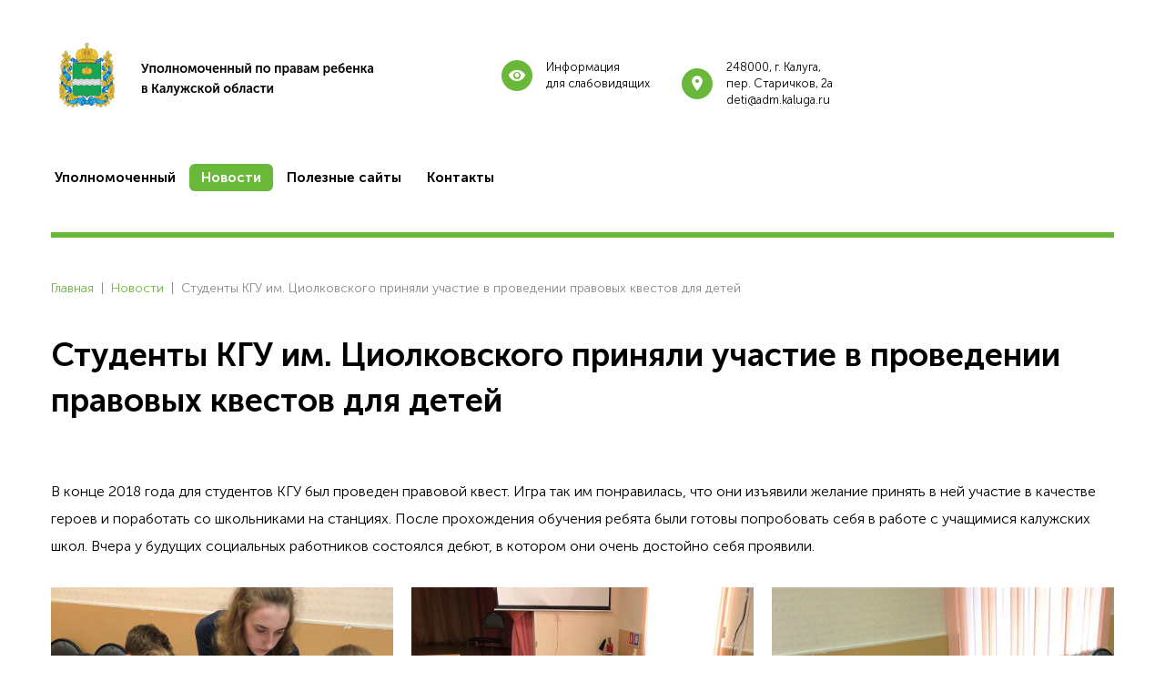

--- FILE ---
content_type: text/html; charset=UTF-8
request_url: https://kalugapravo.ru/news/studenty-kgu-im-ciolkovskogo-prinyali-uchastie-v-provedenii-pravovyh-kvestov-dlya-detey
body_size: 4884
content:
<!DOCTYPE html>
<html lang=ru>
    <head>
        <meta charset="utf-8">
        <title>Студенты КГУ им. Циолковского приняли участие в проведении правовых квестов для детей</title>
        <meta name="keywords" content="">
        <meta name="description" content="">
        <link rel="icon" href="/public/upload/core_params/1/favicon/gerb.ico" type="image/x-icon">

        <meta name="viewport" content="width=1200">
        

                    <meta content="https://kalugapravo.ru/public/upload/news/36/images/m_skv1.jpg" property="og:image">
        
        <link rel="stylesheet" href="/public/css/main.css?426f6">

        
        
<!-- Яндекс Метрика code -->
<!-- Yandex.Metrika counter -->
<script type="text/javascript" >
   (function(m,e,t,r,i,k,a){m[i]=m[i]||function(){(m[i].a=m[i].a||[]).push(arguments)};
   m[i].l=1*new Date();
   for (var j = 0; j < document.scripts.length; j++) {if (document.scripts[j].src === r) { return; }}
   k=e.createElement(t),a=e.getElementsByTagName(t)[0],k.async=1,k.src=r,a.parentNode.insertBefore(k,a)})
   (window, document, "script", "https://mc.yandex.ru/metrika/tag.js", "ym");

   ym(97722524, "init", {
        clickmap:true,
        trackLinks:true,
        accurateTrackBounce:true
   });
</script>
<noscript><div><img src="https://mc.yandex.ru/watch/97722524" style="position:absolute; left:-9999px;" alt="" /></div></noscript>
<!-- /Yandex.Metrika counter -->

<!-- my css code -->
<style>
#header .phone-block .label, .contacts-form {
    display: none;
}
.header .offset-1 {
    margin-left: 25% !important;
}
</style>
<script>
document.addEventListener('DOMContentLoaded', function() {
  // Находим контейнер .page.page-contacts
  const pageContacts = document.querySelector('.page.page-contacts');
  
  if (pageContacts) {
    // Находим div с классом col-8 внутри pageContacts и добавляем класс col-12
    const col8 = pageContacts.querySelector('.col-8');
    if (col8) {
      col8.classList.add('col-12');
    }
     }
});
</script>


    </head>

    <body class="other-page">

        
        

        <header id="header">
            <div class="container">
                <div class="row">
                    <div class="col-4">
                        <a href="/" class="logo"><img src="/public/img/logo.png" alt="" /></a>
                    </div>
                    <div class="col-2 offset-1">
                        <a href="/spec-info" class="top-link">
                            <span class="icon icon-eye"></span>
                            <span class="text">Информация<br/>для слабовидящих</span>
                        </a>
                    </div>
                    <div class="col-2">
                        <a href="/contacts" class="top-link">
                            <span class="icon icon-map-marker"></span>
                            <span class="text">248000, г. Калуга, <br />
пер. Старичков, 2а<br />
deti@adm.kaluga.ru</span>
                        </a>
                    </div>
                    <div class="col-3">
                        <div class="phone-block">
                            <div class="label">Горячая линия</div>
                            <div class="phone"></div>
                            
                            <div id="call-me-form" class="feedback-dialog call-me-form" style="display: none;">
    <h2>Заказать обратный звонок</h2>
    <div class="h-text">Заполните поля и отправьте заявку.<br/>Наш менеджер свяжется с Вами в ближайшее время</div>
    <form action="" data-module="core_feedback" data-method="form_submit" data-type="dialog">
        <input type="hidden" name="form_name" value="call-me-form">

        <label>
            <span class="text">Ваше имя</span>
            <span class="icon icon-account"></span>
            <input type="text" name="firstname" value="" placeholder="Ваше имя" data-validation="required" />
        </label>
        <label>
            <span class="text">Номер телефона</span>
            <span class="icon icon-account"></span>
            <input type="text" name="phone" value="" placeholder="Номер телефона" data-validation="required" />
        </label>

        <button class="btn">Заказать обратный звонок</button>
    </form>
</div>
                        </div>
                    </div>
                </div>
                <div class="row">
                    <div class="col">
                        

<nav class="header-menu">
        <ul>
                    <li class="">
                <a href="/about"><span>Уполномоченный</span></a>
                            </li>
                    <li class="active">
                <a href="/news"><span>Новости</span></a>
                            </li>
                    <li class="">
                <a href="/poleznye-sayty"><span>Полезные сайты</span></a>
                            </li>
                    <li class="">
                <a href="/contacts"><span>Контакты</span></a>
                            </li>
            </ul>

</nav>
                    </div>
                </div>

                <div class="line"></div>
            </div>
        </header>

        <div id="content">
            
	<div class="container">
        <div class="page page-news">
            <div class="breadcrumbs">
	<nav>
		<ul>
						<li>
				<a href="/">Главная</a>
				<span class="arr">|</span>
			</li>

							<li>
																	<a href="/news">Новости</a>
						<span class="arr">|</span>
									</li>
							<li>
											<span>Студенты КГУ им. Циолковского приняли участие в проведении правовых квестов для детей</span>
									</li>
					</ul>
	</nav>
</div>
<div class="clearfix"></div>                        <div class="news news-one">

    <article>

        <h1>Студенты КГУ им. Циолковского приняли участие в проведении правовых квестов для детей</h1>
        
        <div class="redactor">
            <p>В конце 2018 года для студентов КГУ был проведен правовой квест. Игра так им понравилась, что они изъявили желание принять в ней участие в качестве героев и поработать со школьниками на станциях. После прохождения обучения ребята были готовы попробовать себя в работе с учащимися калужских школ. Вчера у будущих социальных работников состоялся дебют, в котором они очень достойно себя проявили.</p>

<div class="row">
<div class="col-4">
<p><img alt="" height="960" src="/public/user_upload/files/skv2.jpg" width="960" /></p>
</div>

<div class="col-4">
<p><img alt="" height="960" src="/public/user_upload/files/skv3.jpg" width="960" /></p>
</div>

<div class="col-4">
<p><img alt="" height="960" src="/public/user_upload/files/skv4.jpg" width="960" /></p>
</div>
</div>

<p>&nbsp;</p>

        </div>

        
        	
	<script src="//yastatic.net/share2/share.js" async="async"></script>
	<div class="ya-share2" data-services="vkontakte,odnoklassniki,moimir,gplus"></div>


    </article>

</div>
        </div>
	</div>

        </div>

        <footer id="footer">
            <div class="container">
                <div class="row">

                    <div class="col-3">

                        <div class="logo-block">
                            <img src="/public/img/footer-logo.png" alt="">
                            <div class="text">Уполномоченный по правам<br/>ребенка в Калужской области</div>
                        </div>

                        <div class="copy">Полное или частичное воспроизведение материалов сайта без активной индексируемой ссылки и упоминания имени автора запрещено.</div>
                    </div>
                    <div class="col-4 offset-1">
                        <div class="text-block"><h3>Телефоны</h3>

<p>Телефон: +7 (4842) 56-22-11, 57-13-37, 57-26-45<br />
&nbsp;</p>
</div>
                    </div>
                    <div class="col-4">
                        <div class="text-block"><h3>Время работы:</h3>

<div>понедельник - среда с 8.00 до 17.15</div>

<div>четверг с 8.00 до 20.00<br />
пятница с 8.00 до 16.00<br />
перерыв с 13.00 до 14.00</div>
</div>
                    </div>
                </div>
                <div class="row">
                    <div class="col-4 offset-4">
                        <div class="pac-block">
                            <a href="http://pacmans.ru" class="pacmans-logo" target="_blank">
                                <svg viewBox="0 0 92 13" width="92" height="13">
    <path d="M10.2 3.6c-.3-1-.9-1.9-1.8-2.5C7.5.6 6.6.3 5.6.3c-1.5 0-3 0-4.4.1C.8.4.4.4 0 .5v12.3h3.6v-3h1.6c.8 0 1.6-.1 2.4-.4 1.2-.5 2.2-1.4 2.6-2.7.3-1 .3-2 0-3.1zM6.7 5.7c-.2.6-.7.9-1.4 1H3.6V3.4c.7 0 1.3-.1 2 0 .3.1.6.2.8.4.4.6.5 1.3.3 1.9zM48.3.4c-.2 0-.3.1-.3.2-1.1 2-3.6 6.7-3.8 7.1-.1-.1-3.4-6.3-3.9-7.1-.1-.1-.2-.2-.3-.2h-2.8l-.6 12.3h3.5c.1-1.6.2-3.3.3-5.1.1.2 1.7 3.4 2.5 4.9.1.2.2.2.4.2h1.8c.2 0 .3-.1.3-.2.8-1.5 2.4-4.7 2.5-4.9l.3 5.1h3.5L51.1.4h-2.8zM90.6 6c-.9-.6-1.9-.8-2.9-1.1-.6-.1-1.2-.3-1.7-.5-.3-.1-.5-.3-.5-.6s.2-.6.5-.6c.3-.1.6-.1.9-.1 1 0 2 .2 2.9.5.4.1.9.2 1.3.4.2-1 .4-2.1.7-3.1-.1 0-2.1-.5-3.1-.7-1.3-.2-2.7-.3-4 .1-1.7.4-2.9 1.5-3.1 3.4-.1 1.5.3 2.7 1.8 3.4.9.4 1.8.6 2.7.8.5.1 1 .3 1.5.5.3 0 .4.2.4.5s-.1.5-.4.6c-.2.1-.5.2-.8.2-1.3.1-2.5-.3-3.7-.7-.4-.1-.8-.3-1.3-.4-.3 1-.5 2-.8 3.1 1.3.4 2.6.8 3.9 1 1.3.2 2.5.2 3.8-.1 1.6-.4 3-1.4 3.2-3.3.2-1.4-.1-2.5-1.3-3.3zm-14.7.5c-.1-.1-.2-.2-.2-.3-1.5-2-3.1-3.9-4.6-5.9-.1-.1-.1-.1-.2-.1h-3.2v12.5h3.7V6.4c1.7 2.1 3.3 4.1 4.9 6.1.1.1.2.2.4.2h2.9V.2h-3.7v6.3zM18.6.5c-.1-.2-.2-.3-.4-.3h-2.8c-.1 0-.3.1-.4.3-1.6 3.9-3.3 7.7-4.9 11.6-.1.2-.2.4-.3.7h3.8l.6-1.5c.1-.2.2-.2.3-.2h4.6c.2 0 .3.1.3.3.2.5.4.9.5 1.5h3.8c0-.1-.1-.2-.1-.3-1.6-4.1-3.3-8.1-5-12.1zM15.4 8c.5-1.2.9-2.4 1.4-3.7.5 1.2.9 2.5 1.4 3.7h-2.8zm46-7.5c-.1-.2-.2-.3-.4-.3h-2.8c-.1 0-.3.1-.4.3-1.6 3.9-3.3 7.7-4.9 11.6-.1.2-.2.4-.3.7h3.8l.6-1.5c.1-.2.2-.2.3-.2h4.6c.2 0 .3.1.3.3.2.5.4.9.5 1.5h3.8c0-.1-.1-.2-.1-.3-1.6-4.1-3.3-8.1-5-12.1zM58.2 8c.5-1.2.9-2.4 1.4-3.7.5 1.3.9 2.5 1.4 3.7h-2.8zM34.6 9.2c-.6.1-1.1.2-1.6.3-.9.1-1.7.3-2.6.2-1.5-.1-2.7-1.2-2.8-2.8-.1-1.4.6-2.6 1.9-3.1 1-.3 2-.2 3-.1l2.1.3c.2-1 .4-2 .5-3 0-.1 0-.2-.2-.2-1-.2-2-.4-3-.5-1.3-.2-2.7-.1-4 .3-1.4.4-2.5 1.2-3.3 2.5-1 1.6-1.2 3.3-.8 5.1.3 1.2.8 2.3 1.8 3.1 1.3 1.2 2.9 1.7 4.6 1.7.6 0 1.3 0 1.9-.1 1-.1 2-.3 3-.5-.1-.6-.2-1.1-.3-1.6 0-.6-.1-1.1-.2-1.6z"/>
</svg>
                            </a>
                            <span>Трудились над сайтом</span>
                        </div>
                    </div>
                    <div class="col-4">
                        <div class="social">
                            <div class="social-links">
            <a href="https://vk.com/club29357150" title="ВКонтакте" target="_blank">
            <svg viewBox="0 0 24 24" width="24px" height="24px">
                	<path d="M18 13c-.1-.1-.1-.2-.1-.3 0-.1.1-.2.1-.3 1-1.3 1.7-2.4 2.6-3.8.3-.5.2-.8.2-.9-.1-.1-.2-.3-.5-.3h-2.9c-.4 0-.7 0-.9.4-.5 1.2-1.4 3-2.2 3.7-.1.1-.3.2-.5.2s-.3-.1-.4-.4V7.7c0-.4-.2-.5-.3-.6 0 0-.3-.1-.5-.1h-2.4c-.7 0-1.1.3-1.1.5s.3.3.6.4c.2.1.4.5.4.8v2.4c0 .2-.1.4-.2.5-.1.1-.2.1-.3.1-.1 0-.2 0-.3-.1-1-1.1-1-1.3-2.3-3.7-.1-.1-.1-.2-.2-.3-.2-.1-.4-.2-.7-.2H3.7c-.6 0-.5.4-.4.6.8 1.6 1.6 3.2 2.5 4.8 1.1 1.8 2 3 3.7 3.7.4.2 1.1.4 1.9.4H13c.2 0 .6-.2.6-.4v-1.3c0-.4.4-.5.6-.6.2-.1.5.1.6.2.9 1 .8.9 1.7 1.8.2.2.3.3.7.3h3.1c.2 0 .4-.2.5-.3.1-.1.2-.6 0-.9-1.1-.9-2-1.8-2.8-2.7z"/>

            </svg>
            <span>ВКонтакте</span>
        </a>
            <a href="https://ok.ru/detikaluga" title="Одноклассники" target="_blank">
            <svg viewBox="0 0 24 24" width="24px" height="24px">
                	<path d="M12 4.6c1.3 0 2.3 1 2.3 2.3 0 1.2-1 2.3-2.3 2.3-1.2 0-2.3-1-2.3-2.3 0-1.3 1.1-2.3 2.3-2.3zm0 7.7c3 0 5.5-2.5 5.5-5.5S15 1.3 12 1.3 6.5 3.8 6.5 6.8c0 3.1 2.5 5.5 5.5 5.5zm2.2 4.5c1.1-.3 2.2-.7 3.2-1.3.7-.5 1-1.5.5-2.2-.5-.8-1.5-1-2.2-.5-2.2 1.4-5.1 1.4-7.4 0-.8-.5-1.7-.2-2.2.5-.5.7-.2 1.7.5 2.2 1 .6 2.1 1.1 3.2 1.3l-3.1 3.1c-.6.6-.6 1.6 0 2.3.3.3.7.5 1.1.5.4 0 .8-.2 1.1-.5l3-3 3 3c.6.6 1.6.6 2.3 0 .6-.6.6-1.6 0-2.3l-3-3.1z"/>

            </svg>
            <span>Одноклассники</span>
        </a>
            <a href="https://t.me/detikaluga40" title="Telegram" target="_blank">
            <svg viewBox="0 0 24 24" width="24px" height="24px">
                	<path d="m9.643 20.086.3-4.51 8.17-7.418c.167-.167.183-.276.05-.326-.134-.05-.335-.008-.602.126L7.438 14.372l-4.36-1.403c-.502-.133-.736-.334-.702-.601.033-.267.334-.535.902-.802L20.368 5c.4-.167.735-.126 1.002.125.267.25.334.676.2 1.278l-2.906 13.682c-.234.969-.769 1.22-1.604.752l-4.41-3.258-2.155 2.055c-.1.133-.217.242-.351.325a.93.93 0 0 1-.501.126Z" fill="#6AB839" fill-rule="nonzero"/>

            </svg>
            <span>Telegram</span>
        </a>
    </div>
                        </div>
                    </div>

                </div>
            </div>
        </footer>

        <script type="text/javascript" src="/public/js/main.js?925a3"></script>

        
        

    </body>
</html>